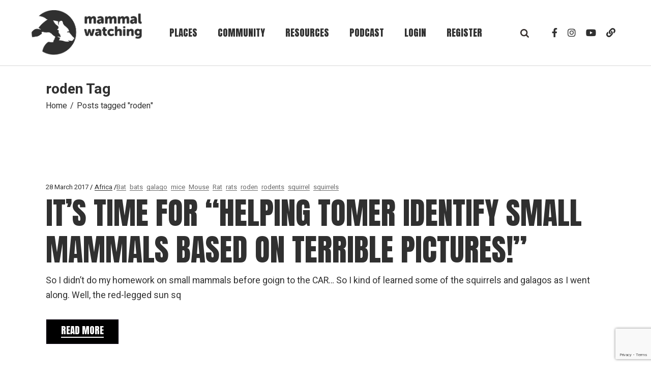

--- FILE ---
content_type: text/html; charset=utf-8
request_url: https://www.google.com/recaptcha/api2/anchor?ar=1&k=6Le1ziMfAAAAALnQjsuoDRFm0IvrztdDdq8EVn_W&co=aHR0cHM6Ly93d3cubWFtbWFsd2F0Y2hpbmcuY29tOjQ0Mw..&hl=en&v=PoyoqOPhxBO7pBk68S4YbpHZ&size=invisible&anchor-ms=20000&execute-ms=30000&cb=dhly2j7i4nb5
body_size: 48835
content:
<!DOCTYPE HTML><html dir="ltr" lang="en"><head><meta http-equiv="Content-Type" content="text/html; charset=UTF-8">
<meta http-equiv="X-UA-Compatible" content="IE=edge">
<title>reCAPTCHA</title>
<style type="text/css">
/* cyrillic-ext */
@font-face {
  font-family: 'Roboto';
  font-style: normal;
  font-weight: 400;
  font-stretch: 100%;
  src: url(//fonts.gstatic.com/s/roboto/v48/KFO7CnqEu92Fr1ME7kSn66aGLdTylUAMa3GUBHMdazTgWw.woff2) format('woff2');
  unicode-range: U+0460-052F, U+1C80-1C8A, U+20B4, U+2DE0-2DFF, U+A640-A69F, U+FE2E-FE2F;
}
/* cyrillic */
@font-face {
  font-family: 'Roboto';
  font-style: normal;
  font-weight: 400;
  font-stretch: 100%;
  src: url(//fonts.gstatic.com/s/roboto/v48/KFO7CnqEu92Fr1ME7kSn66aGLdTylUAMa3iUBHMdazTgWw.woff2) format('woff2');
  unicode-range: U+0301, U+0400-045F, U+0490-0491, U+04B0-04B1, U+2116;
}
/* greek-ext */
@font-face {
  font-family: 'Roboto';
  font-style: normal;
  font-weight: 400;
  font-stretch: 100%;
  src: url(//fonts.gstatic.com/s/roboto/v48/KFO7CnqEu92Fr1ME7kSn66aGLdTylUAMa3CUBHMdazTgWw.woff2) format('woff2');
  unicode-range: U+1F00-1FFF;
}
/* greek */
@font-face {
  font-family: 'Roboto';
  font-style: normal;
  font-weight: 400;
  font-stretch: 100%;
  src: url(//fonts.gstatic.com/s/roboto/v48/KFO7CnqEu92Fr1ME7kSn66aGLdTylUAMa3-UBHMdazTgWw.woff2) format('woff2');
  unicode-range: U+0370-0377, U+037A-037F, U+0384-038A, U+038C, U+038E-03A1, U+03A3-03FF;
}
/* math */
@font-face {
  font-family: 'Roboto';
  font-style: normal;
  font-weight: 400;
  font-stretch: 100%;
  src: url(//fonts.gstatic.com/s/roboto/v48/KFO7CnqEu92Fr1ME7kSn66aGLdTylUAMawCUBHMdazTgWw.woff2) format('woff2');
  unicode-range: U+0302-0303, U+0305, U+0307-0308, U+0310, U+0312, U+0315, U+031A, U+0326-0327, U+032C, U+032F-0330, U+0332-0333, U+0338, U+033A, U+0346, U+034D, U+0391-03A1, U+03A3-03A9, U+03B1-03C9, U+03D1, U+03D5-03D6, U+03F0-03F1, U+03F4-03F5, U+2016-2017, U+2034-2038, U+203C, U+2040, U+2043, U+2047, U+2050, U+2057, U+205F, U+2070-2071, U+2074-208E, U+2090-209C, U+20D0-20DC, U+20E1, U+20E5-20EF, U+2100-2112, U+2114-2115, U+2117-2121, U+2123-214F, U+2190, U+2192, U+2194-21AE, U+21B0-21E5, U+21F1-21F2, U+21F4-2211, U+2213-2214, U+2216-22FF, U+2308-230B, U+2310, U+2319, U+231C-2321, U+2336-237A, U+237C, U+2395, U+239B-23B7, U+23D0, U+23DC-23E1, U+2474-2475, U+25AF, U+25B3, U+25B7, U+25BD, U+25C1, U+25CA, U+25CC, U+25FB, U+266D-266F, U+27C0-27FF, U+2900-2AFF, U+2B0E-2B11, U+2B30-2B4C, U+2BFE, U+3030, U+FF5B, U+FF5D, U+1D400-1D7FF, U+1EE00-1EEFF;
}
/* symbols */
@font-face {
  font-family: 'Roboto';
  font-style: normal;
  font-weight: 400;
  font-stretch: 100%;
  src: url(//fonts.gstatic.com/s/roboto/v48/KFO7CnqEu92Fr1ME7kSn66aGLdTylUAMaxKUBHMdazTgWw.woff2) format('woff2');
  unicode-range: U+0001-000C, U+000E-001F, U+007F-009F, U+20DD-20E0, U+20E2-20E4, U+2150-218F, U+2190, U+2192, U+2194-2199, U+21AF, U+21E6-21F0, U+21F3, U+2218-2219, U+2299, U+22C4-22C6, U+2300-243F, U+2440-244A, U+2460-24FF, U+25A0-27BF, U+2800-28FF, U+2921-2922, U+2981, U+29BF, U+29EB, U+2B00-2BFF, U+4DC0-4DFF, U+FFF9-FFFB, U+10140-1018E, U+10190-1019C, U+101A0, U+101D0-101FD, U+102E0-102FB, U+10E60-10E7E, U+1D2C0-1D2D3, U+1D2E0-1D37F, U+1F000-1F0FF, U+1F100-1F1AD, U+1F1E6-1F1FF, U+1F30D-1F30F, U+1F315, U+1F31C, U+1F31E, U+1F320-1F32C, U+1F336, U+1F378, U+1F37D, U+1F382, U+1F393-1F39F, U+1F3A7-1F3A8, U+1F3AC-1F3AF, U+1F3C2, U+1F3C4-1F3C6, U+1F3CA-1F3CE, U+1F3D4-1F3E0, U+1F3ED, U+1F3F1-1F3F3, U+1F3F5-1F3F7, U+1F408, U+1F415, U+1F41F, U+1F426, U+1F43F, U+1F441-1F442, U+1F444, U+1F446-1F449, U+1F44C-1F44E, U+1F453, U+1F46A, U+1F47D, U+1F4A3, U+1F4B0, U+1F4B3, U+1F4B9, U+1F4BB, U+1F4BF, U+1F4C8-1F4CB, U+1F4D6, U+1F4DA, U+1F4DF, U+1F4E3-1F4E6, U+1F4EA-1F4ED, U+1F4F7, U+1F4F9-1F4FB, U+1F4FD-1F4FE, U+1F503, U+1F507-1F50B, U+1F50D, U+1F512-1F513, U+1F53E-1F54A, U+1F54F-1F5FA, U+1F610, U+1F650-1F67F, U+1F687, U+1F68D, U+1F691, U+1F694, U+1F698, U+1F6AD, U+1F6B2, U+1F6B9-1F6BA, U+1F6BC, U+1F6C6-1F6CF, U+1F6D3-1F6D7, U+1F6E0-1F6EA, U+1F6F0-1F6F3, U+1F6F7-1F6FC, U+1F700-1F7FF, U+1F800-1F80B, U+1F810-1F847, U+1F850-1F859, U+1F860-1F887, U+1F890-1F8AD, U+1F8B0-1F8BB, U+1F8C0-1F8C1, U+1F900-1F90B, U+1F93B, U+1F946, U+1F984, U+1F996, U+1F9E9, U+1FA00-1FA6F, U+1FA70-1FA7C, U+1FA80-1FA89, U+1FA8F-1FAC6, U+1FACE-1FADC, U+1FADF-1FAE9, U+1FAF0-1FAF8, U+1FB00-1FBFF;
}
/* vietnamese */
@font-face {
  font-family: 'Roboto';
  font-style: normal;
  font-weight: 400;
  font-stretch: 100%;
  src: url(//fonts.gstatic.com/s/roboto/v48/KFO7CnqEu92Fr1ME7kSn66aGLdTylUAMa3OUBHMdazTgWw.woff2) format('woff2');
  unicode-range: U+0102-0103, U+0110-0111, U+0128-0129, U+0168-0169, U+01A0-01A1, U+01AF-01B0, U+0300-0301, U+0303-0304, U+0308-0309, U+0323, U+0329, U+1EA0-1EF9, U+20AB;
}
/* latin-ext */
@font-face {
  font-family: 'Roboto';
  font-style: normal;
  font-weight: 400;
  font-stretch: 100%;
  src: url(//fonts.gstatic.com/s/roboto/v48/KFO7CnqEu92Fr1ME7kSn66aGLdTylUAMa3KUBHMdazTgWw.woff2) format('woff2');
  unicode-range: U+0100-02BA, U+02BD-02C5, U+02C7-02CC, U+02CE-02D7, U+02DD-02FF, U+0304, U+0308, U+0329, U+1D00-1DBF, U+1E00-1E9F, U+1EF2-1EFF, U+2020, U+20A0-20AB, U+20AD-20C0, U+2113, U+2C60-2C7F, U+A720-A7FF;
}
/* latin */
@font-face {
  font-family: 'Roboto';
  font-style: normal;
  font-weight: 400;
  font-stretch: 100%;
  src: url(//fonts.gstatic.com/s/roboto/v48/KFO7CnqEu92Fr1ME7kSn66aGLdTylUAMa3yUBHMdazQ.woff2) format('woff2');
  unicode-range: U+0000-00FF, U+0131, U+0152-0153, U+02BB-02BC, U+02C6, U+02DA, U+02DC, U+0304, U+0308, U+0329, U+2000-206F, U+20AC, U+2122, U+2191, U+2193, U+2212, U+2215, U+FEFF, U+FFFD;
}
/* cyrillic-ext */
@font-face {
  font-family: 'Roboto';
  font-style: normal;
  font-weight: 500;
  font-stretch: 100%;
  src: url(//fonts.gstatic.com/s/roboto/v48/KFO7CnqEu92Fr1ME7kSn66aGLdTylUAMa3GUBHMdazTgWw.woff2) format('woff2');
  unicode-range: U+0460-052F, U+1C80-1C8A, U+20B4, U+2DE0-2DFF, U+A640-A69F, U+FE2E-FE2F;
}
/* cyrillic */
@font-face {
  font-family: 'Roboto';
  font-style: normal;
  font-weight: 500;
  font-stretch: 100%;
  src: url(//fonts.gstatic.com/s/roboto/v48/KFO7CnqEu92Fr1ME7kSn66aGLdTylUAMa3iUBHMdazTgWw.woff2) format('woff2');
  unicode-range: U+0301, U+0400-045F, U+0490-0491, U+04B0-04B1, U+2116;
}
/* greek-ext */
@font-face {
  font-family: 'Roboto';
  font-style: normal;
  font-weight: 500;
  font-stretch: 100%;
  src: url(//fonts.gstatic.com/s/roboto/v48/KFO7CnqEu92Fr1ME7kSn66aGLdTylUAMa3CUBHMdazTgWw.woff2) format('woff2');
  unicode-range: U+1F00-1FFF;
}
/* greek */
@font-face {
  font-family: 'Roboto';
  font-style: normal;
  font-weight: 500;
  font-stretch: 100%;
  src: url(//fonts.gstatic.com/s/roboto/v48/KFO7CnqEu92Fr1ME7kSn66aGLdTylUAMa3-UBHMdazTgWw.woff2) format('woff2');
  unicode-range: U+0370-0377, U+037A-037F, U+0384-038A, U+038C, U+038E-03A1, U+03A3-03FF;
}
/* math */
@font-face {
  font-family: 'Roboto';
  font-style: normal;
  font-weight: 500;
  font-stretch: 100%;
  src: url(//fonts.gstatic.com/s/roboto/v48/KFO7CnqEu92Fr1ME7kSn66aGLdTylUAMawCUBHMdazTgWw.woff2) format('woff2');
  unicode-range: U+0302-0303, U+0305, U+0307-0308, U+0310, U+0312, U+0315, U+031A, U+0326-0327, U+032C, U+032F-0330, U+0332-0333, U+0338, U+033A, U+0346, U+034D, U+0391-03A1, U+03A3-03A9, U+03B1-03C9, U+03D1, U+03D5-03D6, U+03F0-03F1, U+03F4-03F5, U+2016-2017, U+2034-2038, U+203C, U+2040, U+2043, U+2047, U+2050, U+2057, U+205F, U+2070-2071, U+2074-208E, U+2090-209C, U+20D0-20DC, U+20E1, U+20E5-20EF, U+2100-2112, U+2114-2115, U+2117-2121, U+2123-214F, U+2190, U+2192, U+2194-21AE, U+21B0-21E5, U+21F1-21F2, U+21F4-2211, U+2213-2214, U+2216-22FF, U+2308-230B, U+2310, U+2319, U+231C-2321, U+2336-237A, U+237C, U+2395, U+239B-23B7, U+23D0, U+23DC-23E1, U+2474-2475, U+25AF, U+25B3, U+25B7, U+25BD, U+25C1, U+25CA, U+25CC, U+25FB, U+266D-266F, U+27C0-27FF, U+2900-2AFF, U+2B0E-2B11, U+2B30-2B4C, U+2BFE, U+3030, U+FF5B, U+FF5D, U+1D400-1D7FF, U+1EE00-1EEFF;
}
/* symbols */
@font-face {
  font-family: 'Roboto';
  font-style: normal;
  font-weight: 500;
  font-stretch: 100%;
  src: url(//fonts.gstatic.com/s/roboto/v48/KFO7CnqEu92Fr1ME7kSn66aGLdTylUAMaxKUBHMdazTgWw.woff2) format('woff2');
  unicode-range: U+0001-000C, U+000E-001F, U+007F-009F, U+20DD-20E0, U+20E2-20E4, U+2150-218F, U+2190, U+2192, U+2194-2199, U+21AF, U+21E6-21F0, U+21F3, U+2218-2219, U+2299, U+22C4-22C6, U+2300-243F, U+2440-244A, U+2460-24FF, U+25A0-27BF, U+2800-28FF, U+2921-2922, U+2981, U+29BF, U+29EB, U+2B00-2BFF, U+4DC0-4DFF, U+FFF9-FFFB, U+10140-1018E, U+10190-1019C, U+101A0, U+101D0-101FD, U+102E0-102FB, U+10E60-10E7E, U+1D2C0-1D2D3, U+1D2E0-1D37F, U+1F000-1F0FF, U+1F100-1F1AD, U+1F1E6-1F1FF, U+1F30D-1F30F, U+1F315, U+1F31C, U+1F31E, U+1F320-1F32C, U+1F336, U+1F378, U+1F37D, U+1F382, U+1F393-1F39F, U+1F3A7-1F3A8, U+1F3AC-1F3AF, U+1F3C2, U+1F3C4-1F3C6, U+1F3CA-1F3CE, U+1F3D4-1F3E0, U+1F3ED, U+1F3F1-1F3F3, U+1F3F5-1F3F7, U+1F408, U+1F415, U+1F41F, U+1F426, U+1F43F, U+1F441-1F442, U+1F444, U+1F446-1F449, U+1F44C-1F44E, U+1F453, U+1F46A, U+1F47D, U+1F4A3, U+1F4B0, U+1F4B3, U+1F4B9, U+1F4BB, U+1F4BF, U+1F4C8-1F4CB, U+1F4D6, U+1F4DA, U+1F4DF, U+1F4E3-1F4E6, U+1F4EA-1F4ED, U+1F4F7, U+1F4F9-1F4FB, U+1F4FD-1F4FE, U+1F503, U+1F507-1F50B, U+1F50D, U+1F512-1F513, U+1F53E-1F54A, U+1F54F-1F5FA, U+1F610, U+1F650-1F67F, U+1F687, U+1F68D, U+1F691, U+1F694, U+1F698, U+1F6AD, U+1F6B2, U+1F6B9-1F6BA, U+1F6BC, U+1F6C6-1F6CF, U+1F6D3-1F6D7, U+1F6E0-1F6EA, U+1F6F0-1F6F3, U+1F6F7-1F6FC, U+1F700-1F7FF, U+1F800-1F80B, U+1F810-1F847, U+1F850-1F859, U+1F860-1F887, U+1F890-1F8AD, U+1F8B0-1F8BB, U+1F8C0-1F8C1, U+1F900-1F90B, U+1F93B, U+1F946, U+1F984, U+1F996, U+1F9E9, U+1FA00-1FA6F, U+1FA70-1FA7C, U+1FA80-1FA89, U+1FA8F-1FAC6, U+1FACE-1FADC, U+1FADF-1FAE9, U+1FAF0-1FAF8, U+1FB00-1FBFF;
}
/* vietnamese */
@font-face {
  font-family: 'Roboto';
  font-style: normal;
  font-weight: 500;
  font-stretch: 100%;
  src: url(//fonts.gstatic.com/s/roboto/v48/KFO7CnqEu92Fr1ME7kSn66aGLdTylUAMa3OUBHMdazTgWw.woff2) format('woff2');
  unicode-range: U+0102-0103, U+0110-0111, U+0128-0129, U+0168-0169, U+01A0-01A1, U+01AF-01B0, U+0300-0301, U+0303-0304, U+0308-0309, U+0323, U+0329, U+1EA0-1EF9, U+20AB;
}
/* latin-ext */
@font-face {
  font-family: 'Roboto';
  font-style: normal;
  font-weight: 500;
  font-stretch: 100%;
  src: url(//fonts.gstatic.com/s/roboto/v48/KFO7CnqEu92Fr1ME7kSn66aGLdTylUAMa3KUBHMdazTgWw.woff2) format('woff2');
  unicode-range: U+0100-02BA, U+02BD-02C5, U+02C7-02CC, U+02CE-02D7, U+02DD-02FF, U+0304, U+0308, U+0329, U+1D00-1DBF, U+1E00-1E9F, U+1EF2-1EFF, U+2020, U+20A0-20AB, U+20AD-20C0, U+2113, U+2C60-2C7F, U+A720-A7FF;
}
/* latin */
@font-face {
  font-family: 'Roboto';
  font-style: normal;
  font-weight: 500;
  font-stretch: 100%;
  src: url(//fonts.gstatic.com/s/roboto/v48/KFO7CnqEu92Fr1ME7kSn66aGLdTylUAMa3yUBHMdazQ.woff2) format('woff2');
  unicode-range: U+0000-00FF, U+0131, U+0152-0153, U+02BB-02BC, U+02C6, U+02DA, U+02DC, U+0304, U+0308, U+0329, U+2000-206F, U+20AC, U+2122, U+2191, U+2193, U+2212, U+2215, U+FEFF, U+FFFD;
}
/* cyrillic-ext */
@font-face {
  font-family: 'Roboto';
  font-style: normal;
  font-weight: 900;
  font-stretch: 100%;
  src: url(//fonts.gstatic.com/s/roboto/v48/KFO7CnqEu92Fr1ME7kSn66aGLdTylUAMa3GUBHMdazTgWw.woff2) format('woff2');
  unicode-range: U+0460-052F, U+1C80-1C8A, U+20B4, U+2DE0-2DFF, U+A640-A69F, U+FE2E-FE2F;
}
/* cyrillic */
@font-face {
  font-family: 'Roboto';
  font-style: normal;
  font-weight: 900;
  font-stretch: 100%;
  src: url(//fonts.gstatic.com/s/roboto/v48/KFO7CnqEu92Fr1ME7kSn66aGLdTylUAMa3iUBHMdazTgWw.woff2) format('woff2');
  unicode-range: U+0301, U+0400-045F, U+0490-0491, U+04B0-04B1, U+2116;
}
/* greek-ext */
@font-face {
  font-family: 'Roboto';
  font-style: normal;
  font-weight: 900;
  font-stretch: 100%;
  src: url(//fonts.gstatic.com/s/roboto/v48/KFO7CnqEu92Fr1ME7kSn66aGLdTylUAMa3CUBHMdazTgWw.woff2) format('woff2');
  unicode-range: U+1F00-1FFF;
}
/* greek */
@font-face {
  font-family: 'Roboto';
  font-style: normal;
  font-weight: 900;
  font-stretch: 100%;
  src: url(//fonts.gstatic.com/s/roboto/v48/KFO7CnqEu92Fr1ME7kSn66aGLdTylUAMa3-UBHMdazTgWw.woff2) format('woff2');
  unicode-range: U+0370-0377, U+037A-037F, U+0384-038A, U+038C, U+038E-03A1, U+03A3-03FF;
}
/* math */
@font-face {
  font-family: 'Roboto';
  font-style: normal;
  font-weight: 900;
  font-stretch: 100%;
  src: url(//fonts.gstatic.com/s/roboto/v48/KFO7CnqEu92Fr1ME7kSn66aGLdTylUAMawCUBHMdazTgWw.woff2) format('woff2');
  unicode-range: U+0302-0303, U+0305, U+0307-0308, U+0310, U+0312, U+0315, U+031A, U+0326-0327, U+032C, U+032F-0330, U+0332-0333, U+0338, U+033A, U+0346, U+034D, U+0391-03A1, U+03A3-03A9, U+03B1-03C9, U+03D1, U+03D5-03D6, U+03F0-03F1, U+03F4-03F5, U+2016-2017, U+2034-2038, U+203C, U+2040, U+2043, U+2047, U+2050, U+2057, U+205F, U+2070-2071, U+2074-208E, U+2090-209C, U+20D0-20DC, U+20E1, U+20E5-20EF, U+2100-2112, U+2114-2115, U+2117-2121, U+2123-214F, U+2190, U+2192, U+2194-21AE, U+21B0-21E5, U+21F1-21F2, U+21F4-2211, U+2213-2214, U+2216-22FF, U+2308-230B, U+2310, U+2319, U+231C-2321, U+2336-237A, U+237C, U+2395, U+239B-23B7, U+23D0, U+23DC-23E1, U+2474-2475, U+25AF, U+25B3, U+25B7, U+25BD, U+25C1, U+25CA, U+25CC, U+25FB, U+266D-266F, U+27C0-27FF, U+2900-2AFF, U+2B0E-2B11, U+2B30-2B4C, U+2BFE, U+3030, U+FF5B, U+FF5D, U+1D400-1D7FF, U+1EE00-1EEFF;
}
/* symbols */
@font-face {
  font-family: 'Roboto';
  font-style: normal;
  font-weight: 900;
  font-stretch: 100%;
  src: url(//fonts.gstatic.com/s/roboto/v48/KFO7CnqEu92Fr1ME7kSn66aGLdTylUAMaxKUBHMdazTgWw.woff2) format('woff2');
  unicode-range: U+0001-000C, U+000E-001F, U+007F-009F, U+20DD-20E0, U+20E2-20E4, U+2150-218F, U+2190, U+2192, U+2194-2199, U+21AF, U+21E6-21F0, U+21F3, U+2218-2219, U+2299, U+22C4-22C6, U+2300-243F, U+2440-244A, U+2460-24FF, U+25A0-27BF, U+2800-28FF, U+2921-2922, U+2981, U+29BF, U+29EB, U+2B00-2BFF, U+4DC0-4DFF, U+FFF9-FFFB, U+10140-1018E, U+10190-1019C, U+101A0, U+101D0-101FD, U+102E0-102FB, U+10E60-10E7E, U+1D2C0-1D2D3, U+1D2E0-1D37F, U+1F000-1F0FF, U+1F100-1F1AD, U+1F1E6-1F1FF, U+1F30D-1F30F, U+1F315, U+1F31C, U+1F31E, U+1F320-1F32C, U+1F336, U+1F378, U+1F37D, U+1F382, U+1F393-1F39F, U+1F3A7-1F3A8, U+1F3AC-1F3AF, U+1F3C2, U+1F3C4-1F3C6, U+1F3CA-1F3CE, U+1F3D4-1F3E0, U+1F3ED, U+1F3F1-1F3F3, U+1F3F5-1F3F7, U+1F408, U+1F415, U+1F41F, U+1F426, U+1F43F, U+1F441-1F442, U+1F444, U+1F446-1F449, U+1F44C-1F44E, U+1F453, U+1F46A, U+1F47D, U+1F4A3, U+1F4B0, U+1F4B3, U+1F4B9, U+1F4BB, U+1F4BF, U+1F4C8-1F4CB, U+1F4D6, U+1F4DA, U+1F4DF, U+1F4E3-1F4E6, U+1F4EA-1F4ED, U+1F4F7, U+1F4F9-1F4FB, U+1F4FD-1F4FE, U+1F503, U+1F507-1F50B, U+1F50D, U+1F512-1F513, U+1F53E-1F54A, U+1F54F-1F5FA, U+1F610, U+1F650-1F67F, U+1F687, U+1F68D, U+1F691, U+1F694, U+1F698, U+1F6AD, U+1F6B2, U+1F6B9-1F6BA, U+1F6BC, U+1F6C6-1F6CF, U+1F6D3-1F6D7, U+1F6E0-1F6EA, U+1F6F0-1F6F3, U+1F6F7-1F6FC, U+1F700-1F7FF, U+1F800-1F80B, U+1F810-1F847, U+1F850-1F859, U+1F860-1F887, U+1F890-1F8AD, U+1F8B0-1F8BB, U+1F8C0-1F8C1, U+1F900-1F90B, U+1F93B, U+1F946, U+1F984, U+1F996, U+1F9E9, U+1FA00-1FA6F, U+1FA70-1FA7C, U+1FA80-1FA89, U+1FA8F-1FAC6, U+1FACE-1FADC, U+1FADF-1FAE9, U+1FAF0-1FAF8, U+1FB00-1FBFF;
}
/* vietnamese */
@font-face {
  font-family: 'Roboto';
  font-style: normal;
  font-weight: 900;
  font-stretch: 100%;
  src: url(//fonts.gstatic.com/s/roboto/v48/KFO7CnqEu92Fr1ME7kSn66aGLdTylUAMa3OUBHMdazTgWw.woff2) format('woff2');
  unicode-range: U+0102-0103, U+0110-0111, U+0128-0129, U+0168-0169, U+01A0-01A1, U+01AF-01B0, U+0300-0301, U+0303-0304, U+0308-0309, U+0323, U+0329, U+1EA0-1EF9, U+20AB;
}
/* latin-ext */
@font-face {
  font-family: 'Roboto';
  font-style: normal;
  font-weight: 900;
  font-stretch: 100%;
  src: url(//fonts.gstatic.com/s/roboto/v48/KFO7CnqEu92Fr1ME7kSn66aGLdTylUAMa3KUBHMdazTgWw.woff2) format('woff2');
  unicode-range: U+0100-02BA, U+02BD-02C5, U+02C7-02CC, U+02CE-02D7, U+02DD-02FF, U+0304, U+0308, U+0329, U+1D00-1DBF, U+1E00-1E9F, U+1EF2-1EFF, U+2020, U+20A0-20AB, U+20AD-20C0, U+2113, U+2C60-2C7F, U+A720-A7FF;
}
/* latin */
@font-face {
  font-family: 'Roboto';
  font-style: normal;
  font-weight: 900;
  font-stretch: 100%;
  src: url(//fonts.gstatic.com/s/roboto/v48/KFO7CnqEu92Fr1ME7kSn66aGLdTylUAMa3yUBHMdazQ.woff2) format('woff2');
  unicode-range: U+0000-00FF, U+0131, U+0152-0153, U+02BB-02BC, U+02C6, U+02DA, U+02DC, U+0304, U+0308, U+0329, U+2000-206F, U+20AC, U+2122, U+2191, U+2193, U+2212, U+2215, U+FEFF, U+FFFD;
}

</style>
<link rel="stylesheet" type="text/css" href="https://www.gstatic.com/recaptcha/releases/PoyoqOPhxBO7pBk68S4YbpHZ/styles__ltr.css">
<script nonce="vGADdMbzFwJRR-IV0rfzCA" type="text/javascript">window['__recaptcha_api'] = 'https://www.google.com/recaptcha/api2/';</script>
<script type="text/javascript" src="https://www.gstatic.com/recaptcha/releases/PoyoqOPhxBO7pBk68S4YbpHZ/recaptcha__en.js" nonce="vGADdMbzFwJRR-IV0rfzCA">
      
    </script></head>
<body><div id="rc-anchor-alert" class="rc-anchor-alert"></div>
<input type="hidden" id="recaptcha-token" value="[base64]">
<script type="text/javascript" nonce="vGADdMbzFwJRR-IV0rfzCA">
      recaptcha.anchor.Main.init("[\x22ainput\x22,[\x22bgdata\x22,\x22\x22,\[base64]/[base64]/UltIKytdPWE6KGE8MjA0OD9SW0grK109YT4+NnwxOTI6KChhJjY0NTEyKT09NTUyOTYmJnErMTxoLmxlbmd0aCYmKGguY2hhckNvZGVBdChxKzEpJjY0NTEyKT09NTYzMjA/[base64]/MjU1OlI/[base64]/[base64]/[base64]/[base64]/[base64]/[base64]/[base64]/[base64]/[base64]/[base64]\x22,\[base64]\\u003d\\u003d\x22,\[base64]/CuMObw4ZvUAtLwqrDu8KFOsOBN8KJwoPCpsKbVFtwKDLCsUfCiMKhTsO/[base64]/[base64]/[base64]/[base64]/CuRzDocK3w5ptw4TClxHCh2HCtMONQcOtw5FpdMOpw6jDoMO8w6B6wpjDgUbCujxfSGwRS1ITT8OgWljDlAPDhsOAwoLDscKzw5sRw4XCmDdAwpxxwoPDhMKwRDUTRcKtYsKDacO7wofDu8O4w7/Cv3fDgCZAGcOJVsK1CMK9O8OJw63Doy4MwqjChUtmwo8YwrIPwoDDt8KUwobDrXrCgHDDvMOkGT/DthHChMOqaS9zw5VIw7TDkcO2w4J+MjfCs8O2HW8nNncEMMOHwoNgwpJUBgh2w4Jwwq/Dt8ODw7HDmcOcw6lkdMKjw64bw5bDkMOow5ZNFsOebhTDusOwwpdZKMKXw4HChcOaaMKaw7pxw5B7w6hDwrHDrcKjw6IPw6TChGXDoEUtw5PDj1/CjhVXYF7CjknDo8Osw7rCnFnCpcKvw6/[base64]/DsVR+wp41KCoZIMOpS3LCjAwQFMKccsK7w6PDgTrDgWLDu11Dw67CmkAjwoLChiFyZyjDicORw6sOw5VqJRvCknYDwrfDrGB7NGXDnsOLw5LDqGxEWcKVwoZFw73CqsOGwr/CvsOdYsKKwrAQecORCMKMM8OaG151wp/CvcK9bcKmU0EcF8KrS2rClcODw7d6BirDjFXDjmzCu8Ojw5HDpAnCoXPCtsOLwqY4w7h7w6YkwpDCucO+wrLCqx8Gw7ZnWS7CmsKrwq82QH46J317ETzDisKOCgYmKTwTSsO/OMO6HcKVXDXClMOPHiLDqsKjCMKzw47DnhhfMhE3wo4cbcO4wpnCozVJLMKqWj/DqsOywo9jw7UDLMORJwLDmTPCrBgAw4gJw7DDncKyw6XClVgfCGdcdcOkIcOLIMOAw4/DnQpuwq/CqsOgXw0RQ8KiTsO+wpDDl8OoEjLDj8Kgw7YVw7IERy7DgsKeQyrChFRiw6vCqMKKdcKewr7Ck2Uew7TDssK0L8OvF8OswrsCK2HCsDM7RVduwqbCnxI/McKYw6HCpDbDosOIwoQMPTvCtW/Cn8OxwrpgLHFSwrESZEjCnz3CicONXQEewqLDnToIR2QsSmkHQz/DizFPw44Zw4xvF8OAw4hKesOtTMKDwqFBw6gFVidfw7jDkWhuw693K8O+w7cXwq/DpnrCsRkFf8Odw7xCwpBedsKBwo3DrTfDkwDDhcKgw7HDk1NrexppwoXDkEgbw5vCkTPChH3CqWEIwo5lUcKnw7UKwptQw5w7B8Kmw4vDh8K1w4dCUF/DksOqAxwOBMKjdcO9Kg3DgsKhMsKRKn90Y8KyT2DCksO6w6DDncO2AAPDuMOVw7DDssKaIy07wo3DoWXCkXM9w6MNBcOtw5cuwqAUfsODwpTClCrCsgRnwqnDscKKEArDqcOsw4cIA8KuPmbClxHDsMKhw77ChS/[base64]/CusOpaMODwpIDwpTCjMKUw6fColHDi3DCoMOxw4TChlnDplbCg8KCw7kWw6xJwqxgVT5tw43CgMKsw4wawoHDisKQcsONwpJqIsO2w7lNHU7Co3NQw5xow7J6w7gWwpbCqsO3B1/ChVfDoELDtDXCmMKDwoTCisKPdMOwJsKdRFhMwpsxw7rCsj7CgcOfUcKnw7x+w7LDliFZNiDCli7CsydfwpfDgS8yLDfDucKucRNWw5pub8KbPFvDtCZ4B8OBw5Z3w6LDpsKbLD/DlcK3wpxbJ8OveQnDtzw2wr5XwodEVHJbw6nCgcOywo8nRl1wICzChcK4N8KbecOlw6VvZXoYwqoiwqvCm0VowrfCsMKkGsKLCcK2YMKvenLCo21iU3rDmcKAwpBAQcOpw4TDmcKuMGzClzvCl8OfDsK+wpUQwpHCtsO/wqTDkMKIW8Opw4PCsUk3T8OXw5DCp8Ozb0rDmkZ6G8OUfX00w5HDt8OIQXLDv3Q7c8OkwqdVTHBoPiDDvsK4wr8EQMK+cibDqn3DoMOMw7wewr8uw4HCvGfDs39qwpzDq8Ouw7lSBMKje8OTMxDCr8KFBlwuwoNofA0daU/ChMKYwrgna0l/EMKrw7TCjV3DjsKiw4Z+w5UZwpfDi8KXC0g1QsO1AxXCuzfDm8OQw7BTD37Dr8KVDU7DtsKKw68Sw6t7w5tbB1DCrsODKcOOaMKyZlNkwrXDr05AIQrCulVhJsKTAhVowpbCqsKaN1LDp8KeEsKuw4HCvcOmNsO6wqo7wq7DiMK8LcOsw4/[base64]/w4lZY8OYwo0sw6Asw7bDh8KZcygEwoXCpGlNdcKAAsO/NsOJwoXCoXImZMK8wqzCkMKqB1I4w7/CqsOYw4BgMMO7w5/[base64]/Dj1NPbMOkworDjTXCssOnwrwtYiPCuXFcHVPCkVItw47Cg1pnw5XCisKbTGjCmMOlw6DDtjEkIUgRw7x/JkvCn1Y0wqrDi8KTwq/Dl1DCiMO2akjCv0/CmBNDORoYw5AZXMO5IMOCwpTDviXCgzDDoHlxKSUUwrp9CMO3w7s0w5I7RApgN8O7U2PClcKVc1wYwovDsHnCkAnDgi7Co0dhSkwkw6IOw4XDoX3CqF/DiMOrw7kywq7CjloMJVNQwpHCgiARDCBCJhXCqsOaw40pwroUw5cwDcOUAMK7w7hewq9obCLDhsKtw6kYw7bCijFuwoQjfsOrw5vChsK2OsOmFGDDicKxw7zDiQJaVVYTwpEeFMKTQsKdWgfDjMOCw6fDjsOfAcO5NwF4FVQYwpDCtT8Fwp/DjFvCgn8cwq3CvMKZw7nDtx/Dr8KfWRIiMcO2w67DpFMOwoPDusOnwp7DqcKlFCvDkzxFLxV0dwzCnHfClGrCi185wq0aw6XDksOnAmUJw5LCgcO7wr0kZ3vDqMKVdMOMZ8OdEcOkwpFWLm0Fw4pWw4/Dt0bCuMKtZ8KQw7rDnsKNw4zDqyJWRmB7w6V2LcKVw6UFAAXCvxvCicOJw5/DpsKdw53Cs8KRD1fDl8KGwobClFnCn8OCP3fCoMOtwrDDgEnCjgMOwo8Ew6XDrsOIHmFALlnCl8OjwrrCv8KcCcO7S8OXLsKyXcKnLsOGWyDClQscEcKmwoPDjsKowo/Cg2wzGMK/wrbDl8Oza1EEwrTCnsKMekDCris6US7DnxInasOfbgjDqxACSmbCjcK3cR/Ckhw3wp97AMOjV8KTw7nCoMOOwo1XwoXCiiLClcK7wpfCn1QAw57CksObwp83wppbO8KNw5FFIMKEUE8fw5DCn8OEw6IUw5NRw4bCgcKwT8OKPMOTN8KBK8K2w4I0HDTDrmnDh8Ouwp4tdsO4XcKMJjLDgcKSwpA+wrPChAPDm1/CncKVw55xw4ANZMK4w4vDicKdK8Ojb8OrwoLDnmoMw6BXUgNswpYowowswr00VAInwqrDmgRCYcKswqVDw6HDtyvCohJlV1/Dh1nCtsKIwrxtwqHCjhbDu8OxwqbDl8OwXSVHw7DCtsOxS8Kaw6LDmQ7DmFLCmsKJw6XDscKTMTnDrWHCgXPDtcKiGMOXUURfSHYXwojCkAJAw7rDgcORbcO3w4/Dg0l7w71McsK4wrA9Ny0KJw/[base64]/Dk8KiYizCvsKEwo1iw4lPw7HDgsKDVWZ3LcK7d1/CuDVOAsKCTjXCrsKKw7xfZS/[base64]/JzNIw4pebWIWMcOVw4rCiMOucsOLwq7DrBDDlRPCvSDCjjhOWMKhwoU6woVPwqAKwqhzwp7CvT3Dr3lyPQUVTzTDgsOSQcOOf1LCpsKpwql3LR0gF8OzwpMEIno0w6BwOsK0wrMGBRTDp1/Cs8Kdw49DZ8KDY8OTwpvDt8KywqczSsKYCsOMPMKAw4c9AcONNQ99HcKmMU/DksOEw6gACsOteHvDlcKTwqLCsMKvwp0iIRJGLksBwrvDpSA/wrAMOU/CuCrCmcKDKsOQwonDvzpHP1/CkHPCl17Dt8OiS8KCwqHDg2PCkjPCosKKdHgyN8OQJsKXNyYXNUNiworCvDR9wovCh8KDwoMrw7nCpMK7w5EZDF4HKMOJw6rDghN/K8OsSy8AfAgDw4g1IsKSwpzDqx9HGkZtDsOrwrwPwoJAwqzCn8OSwqE9ZcOCScOcOXLDncKOw5MlRMKeKQBsQcOTNB/[base64]/DmsKbCW8QDMKAME9Iwo7CgHsVZH1TUhZtRkgwV8KkesKQwpwbMsONUsOOGsKsC8OnEMOfMsKyNcOCwrJbwrAxc8OZw4ZpYAsSOl1pM8KBUzZICGZywozDj8ORw5xmw49Hw6MwwohgJQhmelzDosOEw50cGTnDsMO9ZsO9w6vCmcO5aMKGbiPCjm/[base64]/wpIsw5o1FMOKFyTClcOkIcKJIBdewpPCicOZK8K6w68vwrIpdBRDwrXDrXZYccK3DsKPKV8cw4hOw6/DjMOOf8OHw79oYMOzDsKaHiF9wqHDmcKVAsKoS8K6fsOxEsO3RsKpR04vEcKpwp8vw4/DnMKGw65BDR3CiMOwwpjCjz0JSzYUwpTDgH8Tw53CqHXCtMKwwo8nVD3CscKTIQrDhsOYRELCjRXCuVp0VcKJw7bDvMOvwql7M8KCfcKUwoh/[base64]/w6VcCB0SwoXCgMOzUA/CpSoZEsORFMO2PMKEw6gWWkPDp8KSw6DCgcKgw6HCvT/CvDPDolvDum3Cgy7ChsOTwpDDimrChGdiasKUwrDCvBbCq0zDjUgnwrMSwrzDpsOIw6/DphAUe8OUwrTDp8KfccOzwofDgMOXwpTCgCYCwpN4w7VKwqR5wrHCq25mw7hmWAPDnsKbSjvDpU7CoMOdOsKdwpYAwo8cZMOiwr/DvsKWLFjCrGJqDSTDiyhTwr86wp/Dm2Y4GG3CglobPcKiUmROw5pQCx1wwr3Dh8KjB0hRwo9/wq93w493F8OoT8OZw7TCj8K5wqXDssOkw5FGw5zChVxEwrfDqzDCusKMLjTCi23DgcOQIsO0BygYw4pWw7NSJ13CrS9Owr0/w5FcL2w7UMOmDMOISMK+NMOZw7pNw7jCmMOgEVLDkD5OwqY0C8Olw6DDokMhez/DpkjDhhwzw5bCsSpxd8OfP2XCp3fCr2dcXxPCusOQw6ZGLMKsHcKBw5Fxwq8Yw5YlFHUpwrzDscK/wqzDil5EwpjCqnICKhUmJMONw5bCu2XCqRYDwrPDqEQaRl8XDMOnFULCuMKfwpvDhsKoaELDmQQ+S8OKwqcaAynCjMKtwoN3HmQYWcOfw63DthPDrcOSwpkEaBrCm1xvw65VwqJTBMO1GR7DtV/DhcOLwpURw7t9MzrDjMKoYE7Dv8OXw5DCl8K8RTBlK8KgwrbDiUYgaE57wqUNAinDpC7Cgzt/CMO5w5slw5TCoFTCtGDDpAjDj03DjxnDk8K3CsKUPgVDw4heIR5fw6ATw6EBI8KHER8OYAAIHzQIwpPCgGrDllvDgcOcw7EBwogmw6nCmsOdw4ZyUsOVwoHDocOoGyXCnUvDusK0wqMCwq0Ow4IROE/Cg1V/w4A4Sh/CsMOXHMORYX7CuWQdZMO2w4c6dHoFE8OHw4PCvAQwwoTDu8KYw43DpMOvAh9EScKTwqDCmsO5cDvCqcOow67Dhy/[base64]/CgsKDJABYw6DCoxXDjWwYwpnDs8Kyw60uwq/ClMOrE8KMPMOCKMOWwqQGOyLChExHelzCuMOYKQZcL8OEwrYbwq1mVMO8w70Uw6t4wp8QQMOwBMO/[base64]/Dvj5cwq7DvxnCvV4wR1/Dq8KvFMO6cBnDmU1/GsKgwpdTDAbCiixUw7Fhw6PCg8KowpxYX0TCtR3CowEvw5fCkREcwobCmGFMwp/Cu39Lw7DCmg1cwqQZw6EkwqcEw51Sw60gDcKlwrLDoFDCmsOJIsKGRcK0wqTDnyl3R3IqWMKaw5PCscOXAsKRwqJIwpA5AVxdw5XDmVJDw6HDlwkfw5fCtWMIw5kwwqjClTgFwpVaw7HDucODLWnCkgsMfMKiYcOIw5/[base64]/CcKmw4vDuMK6XcK/w6PCksOfGFPDj8OCw5VnAFvCvSnDhyQCEsKiQ1UnwoTCgWLCn8OYT2vClAZYw49PwovCmcKDwoXDusKXWz/CsH/CocKNwrDCssOAfMKZw4gMwqzCrsKPM0xhYzQJL8KnwqDCg3fDokTCqH8cwoUnwqTCqsOBCcKzJDTDrxE/McO7w47CgV11AFEfwpbDkTh0w4JSbXjDuDrCoXEALsOfw4DDpcOzw45nGQvDvsKVwpDCsMOqLsOVYMODWcKsw5TDlVvDox/[base64]/CrB9qCjDDpMO/IMOiw6jDl8O+w5Zbw4rCo8KSwovCgsKWM2PCgCx5w6jCp2XCpGbDmcOxwqAiSsKIXMK5AX7CoSMAw6TCrsOkwrFdw6TCicK+wp3CtGFUM8KfwqTDhMOrw4h5dcK7bSzCssOwNHzDlcKTasKBWUEjWXxEwo5kWWcFccOPfcK/w5TChcKnw70rYMK7TsKWExFNBMKyw5TDu3nDjkXCrFXCsHMqNsKwZcOKwoEAw7sfwp9TIx/CtcKoWgnDo8KOKcK7wocLwrtrOcKqwoLCg8O+wr/CiRfDh8K/w6TCh8KaSnzCqC8/[base64]/w6nDkUZRXk4BfcOAw6phQig1IcK5YW3DhsK3LX7CrcKPDMO4e1XDq8KXwqZaG8Kkwrdxw4DDsi86w6TCpSXDkG/[base64]/CvsKDeMKBw4YPZmkTw5cUwr5LC1VMQcOcw4RHwqrDqwkkwrjCh1DCgU7CjHxhwpfChsKLw7bCpCc9wohKw55EOMOnw77CpsOywpvCtcKiXU8owrbCssKQUSnDi8Klw6ESw7vDusK4w5BPNG/DrsKPGyHCmcKVwpZULwlPw5FjEsOdwo/CtMO8AVQywrcTVsOywrNVIR9Aw55BSE3DoMKNOhfDlEsNasOJwpLChsO4w6XDjMO9w6Q2w7nDtMK0w5Zqw7vDvcOhwq7CtsO0RRoAwpvCq8OZwpDCmn8VOS9Ww73Du8KMFF3DolPDrsOWcGjChsOWYsKFwpbDosORw5nCvMKcwo1lw64awqhDw7LDp13CkXbDhF/Dm8Ksw7DDuAZAwq5DScK9CcKcA8OXwrDCmMKgccOkwpF3cVJlO8O5H8Opw7RBwp5ieMK3wpA0aCdywolyHMKIwrgpw5fDiXF7fj/[base64]/[base64]/CjwLDjcKnKGQSw4FZfcKxw5QqwopdwoXDmkHDomdww71swpI9w4rDqcOIwoLDlcKiw487EMKIw4HDhibCm8OwCkbCu2vDqMO7PQvCu8KfSEHDk8Obwr8/JCQ4wp/CtXYPScKwZMOiwo/Dog7CucKFBMO1w47Cg1RyAw3DhDXDosK+w6pFwoDCq8K3wpnCqhXDsMK6w7bCj0Qnwo/[base64]/Dr8KCwrAaI8O8IisawocmwqIuPD3DpzVHw5Bkw5JJwpPCiUvCiklww7/[base64]/CqsOHa8KPKGwTwqpAesK+d8K9w6JawqPCoMO6A3YtwrYhw7rDviTDgsOSTsOLIw/Ds8OHwoxow488wqvCi0bDhEcpw7o7CD7DlxQOBsOAwo3Dvk1Awq3CkcOTYE0tw6/CqMOTw4TDocOmXR9TwpkkwofCqydlQA/CgkPCusONwovCjzlTL8KtWMOLw4LDo0XCqUDCicK1JnE7w6I/Jn3DlcKSTcOJw7zDvBLCp8Knw7Z+Wl98wp/DmsOTwp8Gw7HDk0/Dhy/Dv2M5w7vDr8Kdw7HDkcKfw67DuSkNw7cSfcKZKUnCmxPDjHEvwq4BJ30iKsKzwqpJAwo7Yn/DsSLCgsKlP8KDbX/CqjUzw59nw4vCoU1Bw7ZUZiHCqcKzwoFWw4vCg8OKY3IdwqnDsMKmw5ReJMOSw7VQw4LDgMO1wq86w7xrw5rDgMOzTAXDqjzCusOibWl4wodFBnbDvMKSA8Ksw5U/[base64]/dQfDhQNuwpQ2w4DDlcO+YMOgw7LCu8Kkwr/[base64]/[base64]/DgcOec3bCjDTCt8KvHgHCtcKPw6jCp8KWBUd3OXNxI8Kew7EPBD/CsH1XwpXDjUlNw5ESwrnDrcO2A8Ozw4HDqcKJA2/CosONWcKTwp1Owq7Dg8KGNzfDhGk+w6DClkJHbsO6bm1JwpXCk8Oyw5DCj8KYHnjDvBgTK8OhLMKFacOYwpNhBT3Dm8Odw7vDoMODwpjClcKVw7M4E8K/wq/[base64]/PgwLwo5OTT/CrcOEw6rDs8KYw5bDsifDjBx1w5fDucKNHsOQflPDj3LDjRLClsKfbl0UVnvDmmvDpcKqwoZwEQ1ew4PDqTAwb1/CiV/DlR0JTAvCi8KkTcK3RxBKwo50F8Kyw4g6e1QLbcOjw7zCpMKVNCpRw5nDnsKsGXoQVcOpKsObdwPCs3YzwpPDucK8wpJDA1HDlMOpDMOWBkLCvQrDsMKXPzpOGx7CvMKlw7IAwp8JNcKvcsOKwqrCvsOAZllvwphsVMOuK8Kww5XCgExAFsKNwrU2EVwPEcOpw5/Cg2vCk8O1w6PDt8KDw4jCo8KkD8KiRjMHfkvDvsKAw7wFLMOaw6nCgXzDncOmw43CgMKQw4LDu8Kmw7XChcK6wolSw7x2wqnCnsKvZWDDrMK6ICpew71XHDQ9w4TDh1/CnFvDocOEw6ULQkDDrCRCw4fCkn/Cp8KfLcOdIcKyeS7DmsKde3PDr2gZccK1TcOLw7UVw5VhE3J/wpU5wqw4Y8OoTMKhwrcoPMOLw6nCnsK6Cw9Ww4BBw43DonBJw4zDksO3Ng/DrsOFw4sQBMKuFMOmwqjClsKMIsKUFiRLw41rKMKJX8OvwonDhCBgw4JHAzsWw6HDtMKxFMOVwqQfw6LDicO7wqTCrwdEasKdWcO+O0DDmVvCvsOuwqfDjcKiw7TDuMOGBmxgw69+Dgh2R8O7WADCm8K/d8K3UcKiw7LCrDHCmiw1w4VywoBnw7/DkjgfTcOWwoTDhwhdw4BRNsKMwprCnMOmw4B3GMKZOiBkw7jCusK3QsO8QcOAB8OxwrMfw4HCiGMcw4UrBl4VwpTCqMOdwqLDhW5/IsKHwrHDs8KbPcO/J8KXYRIVw5Vnw7rCiMKSw6bCn8OSLcOawpFvwqAXWcOVwr/CiQYFfsKDB8Okwrw9ACnDqw7DlHXDtWbDlsKXw4xlw4HDq8O0w5BvMjTDvCLDkRcwwog9bjjCoE7DrcOmw756PQUKw6fCl8O0w4/CvsKrTXpdw4BWw5xDXS8JasKHUAPDlsOqw7PCoMKvwp3DicOQwpTCkB3Cq8OGCgbCoiQvOEcZwqDDk8ODfMKGAcKNEm/DtMKXw6wORsKAP0htb8KaZMKVayDCrUDDjsKawovDqcK3ccODwo7Co8K8w7DChBErw7pew74+DlgOUDxdwqXDq3bCsnzCpDTDgBfDgU3DsQ3DkcO/[base64]/w4pZwpLCj8Ojw47DiiTCqsKhw6lSecKsYcKvOsKjCUHDs8OiYjNSSikPw6NnwpfDo8KhwoI2w6PCgAAlw7rCosKDwrnDh8OGwrjCoMKuJ8KiH8KKR38SecOzEMKYIMKMw7oHwq5QUAcRccKGw7QjdcKsw47DlMOWw50tMTXDqcOtHsOFwprDnF/DhQwowpkYwrpOwrIhd8OPcsKlwq0DQ2HDmVLCpHPCq8K+VDxDERxGwqjCtUJ/cMK6wp5fw6UowpDDnh3DtsOzKsKMQMK0JcKawqkHwoYLVloWPmZcwoQYw5I0w5EdQjHDocKpVcOnw7pQwqXCqsKgw6DCnloXwrnCpcOle8KZw5TCusOsAHXClQPDhsKaw6HDmMKsT8OtASjClcKrwqrDjCLCuMKsO0vCocOIaksBwrIpw7nDlkbDj0TDqMKsw4ouD3/DsnHDscKwQsKEVcO0asKHYzLDgVFtwphvV8OBGS9ochFcwpHCnMKAT0bDpsO8wqHDvMOARFURACzDhMOCHcOERjEVWVhuwpbCriJYw5LDtcOyNQAXw6TClcKlw792w5kIwpTCo0g3wrEwNBMRw4/DvMKJwo3DsVzDlQhiTcK7PMO5wrfDqMOpw7ccHHUheio7cMOuZsKhMMOUN3rCi8KpZsK2dMKFwpjDnRTCpQ4oQWI+w4/DgMOwLQrCgcKMNE7CjMKRZivDvzTDsV/DtCjCvMKBw50Ow6XCnXxFXWLDq8OsbMKjwq1scELCh8KYPj9ZwqMqJDRBFRo2w63Cl8K/woBHwr7DhsOaF8O5X8KTBjTCjMKqOsKHRMOvw5hCBT3DsMOiCsOOfMK2wq9WDhxQwo7Dn3kAFMOUwqHDtsKEw45ww7TCvglhA2J0LMKgOsKDw4gRw5VTXsKyKHlYwp7CtW3DtyDCv8Kuw6HChsOewoMDw50/[base64]/CpMK4XcK0woDDjMO6w7J/w6/CnUZVGS/CkcOMwoXDgwfCj8KpwrsQd8OQDsOGFcK1w6t5wp7DgGvDiAfCtknDpljDthXCo8Kiwqpew7rCicKcwotIwrdBwqoxwocSw4jDjsKPLQ/Dri/CuA3CgMONWcOyQsKEEsOZZMOdRMKiFQZxYD/Ch8OnM8OFwqtLFj0oD8OBwqRZLcOHEMO2NMKhwr/DpMO1wp8uSsOWPy/CoxrDmhfCsCTCiBNfw54MHSsweMKBw7nCtFvDgHESw6/CoVfDocKxXsKxwpZawqXDj8Kewq8TwozCrsKZw512w5pCwovDjMO5w4nCoGHDkhjCh8KlQxDCs8OeVsOUw7bDoV7DocKcwpFgecKPwrIMJ8KdKMO4wqYXcMKFw6XDqMKtURDCiCzCo3Y/w7E+XlVuLT/DtmbCpsO1BSB8w5QTwopQw5TDg8Khw7EmJ8KEw5JdwqQfwqrClSfCuHXCmMOmwqbDqkHCvsKZwpbCi3bDhcKwScKobDDCmxbDkmrCscOVd0J/wo/CqsOyw5Z5CxUEwrbCqFvDsMK/JiPDpcKFwrPDpcKkw6nDmMO5wrYXwqfCkXzCljrCu1XDssK8Ph/DjMK7WcOzTsO/NlRow57CsHLDvAoTw6jCjcO6wr1zHcK4PQwoGcK+w7kbwqTChMO1O8KIOzYkwrnDk0nDsFQQBDLDnMOgwrJRw4ROwp/[base64]/Ct8O2diPCvTQFwrTChsKFcwrDoyc9w7HDtcK7wp/Ds8KMwos/wrdSA0wIDcOlw7/CuxzDjDBWfHDDv8OAccKBwrvDncKswrfCrcK5w63Dij17w5oFGcKzE8Oyw6HCqlhDwr8TRMKEOcOkw6LCm8OfwqUEZMKQwpc/fsKTeBkHw4XCj8O+w5LDpAYGFEx6SsOywprDgzlbwqEkWcOzwqtCacKDw5DDvUxmwocHwqxfwowOwq/[base64]/dMKgw7jDqsOVw5Iaw50cwobDnRLDliwuNMKIw53DjsOVKjQifcO0w6l7wpLDlm3Du8KPSE8/w5QcwpM/[base64]/DpGrCoWBNF8O6O07CmsKUGcKRb3bCuMO/DcOhblvDpMOAfAPDsiLDicOiE8KCYD/DhsK4VW0eQHx+RsOQZg48w59/XcKMw6FDw6PCvH8iwrPCj8K9w53DqsKBJsKDdj8eERUtbjrDp8O4Z05WEcKIbVrCq8Khw7LDg0Iow4zCjsOfRzZewpIZNMKqdcKHbm/CmMKWwooxEWHDpcO3NsKYw7EawpTDljnChhrDmi1ow6JZwoDDk8Otwo46Cm7DmsOgwozDoB5fwrXDucKdLcK2w4DDqDDCksOhwrbCg8KcwrvCicOwwoTDh0vDtMOfw6UqRG1KwqTCl8OCw7XDsSkgOC/Cj3ZeZcKRcMOgw5rDuMKIwqsRwosTCcOGVwXCiATDl17CnsORG8Orw709I8OnWsOAwrXCssOkR8KWRMKow4XCukQsLcKCbS/ChmnDsXrChX8Tw4gVPU/[base64]/[base64]/CvxXDhsOFwp5Qw6bCr3JhPcKxbAfDlQ5zGw/[base64]/[base64]/[base64]/Dj8KXw6ozSsOIY8O/[base64]/DpULCo8OwSDZ4VsKHewpHwqgzwpXClMOxO8KmFMKrEiBJwrHCoHYXJsKTw5rCmcKnDcKXw57DqsO2Rm8zFsOzNMOnwoPCll7DnsKpS0/Cs8OJRT7Do8KbSzcqwqtLwr87wr3CmUrDkcOUw402dcOBKsO7CMK9esO9esKLbsKUCcKSwpdDwpc4woNHwqN3WMKVIXrCs8KSSjs4XDoxA8OIPcKJHsKtwqJIa0TCgVjCmXXDiMOkw71aTwXDvMK8wqDCt8OLwpXDr8Oqw7lnbsKkPBJVwr/[base64]/CnF/DiFvCjlzDksOzw7nDs8O4aV9vwpwLwqHDr0zCrcO2wq7CjUYHAVXCv8ODXm9eH8K8Xlkyw5nDtGLCmcODMSjCg8OqJMKKwo/Dj8OrwpTDm8K2wqvDk2lFwqs4AcKEw6czwoxRwr7CkRbDiMKHUCPCjcOMdFPDhsOLdiJfDsOOacKmwrTCvcOxw7nChR0hPwDCssK5w6JEw4jChR/DoMOtw7XDpcOUw7AvwqfCvcOJdC/DhltYM2HCuTdxw7sCPm3CpG7Dv8KBZSfDscK6wokXNC93BsO+B8K8w7/DtMKpwozClkUZSGbCgsOQKMKBw4x/SHnCj8K4w6jDuScdcTrDgcOJdcKtwpHCoy9vwpNswofCu8OzWsOJw5zCm3DDjzoMw6zCl09Wwp/DkcOswojCicKEGcOrwpDCn2LClWbCuWlSw6fDmFjCmcK0OiUEesOgwoPDgyJQZhnCgMO8ScK5wr7DmSvDtcKyHsOyOkhLZsOIUcO8QikXTsOLD8OKwp/CgsKKw5XDrRFfw51aw6PDl8OqAcKNEcKqAsOEXcOGeMK0w6/[base64]/w7nCtQp5w5XDpQBSw7/CqcOcw5TDhEN1wrvCkH/Cu8KsLsKlwpjCpXkawqUnc2XCg8KYwoUDwrhreFJkw6PDmlwiwo5+wqTCtFc5Gkt6w6cMw4rCi0NPwqp1w63DtwvDk8OkK8Krw6fDisK/I8OUw4E8bcOkwp4fwrZLw7HDj8KcHGoHw6rCuMO5wr5Iw5/Ci1HCgMKPDnLCmylFw6PDl8KLw5hfwoBcbMKaPDddDTUSeMKoR8KQwqteCS3CocO5J3rCuMOuw5XDrcKqw7ZfVsO5GsKwFcOfTRBmw5IqDX7Co8KTw4Yuw4QaewhGwqPDox/Dm8OFw4NTwrF0TcOgTcKvwokvw7UDwpvDkxfDv8KSbStEwpXDjhTCh2rDlG7DnUnDkTzChsO5woN1XcOhcXByC8KOYcKcPxJ1YArCgQ/DpMOOw7zCnA9IwpYybiMlw4Aow6l3wqfChH7DiVRJw4BeQG7ClcKPw7rCnsO/aEtbZcKTD0A/wptCLcKQYcOfVcKKwpB1w6vDv8KDw7Fdw4F/G8KSwpXCn0XDgEs6w4XCosK7GcKzw78zUn3DlELClsKZHMKtesKDLhHCpBQ4DsKlw6jCu8Otw452w7LCvMKwesOpJktPL8KMNyhOan7CkcKfw7k2wpTCrhjDu8KkW8Kpw5MyesKtw5TCrMKSQyXDsGjCt8KgQ8O/w5XCoCXChDYEJsO1KMKJwrfDujjDhsK7wprCo8KswoFYW2XCnMOmQXYgScKJwos/w4AkwrHCs15NwpAHwovDvFdsWiIHEULDncOJIMKWJwo3wqA1dMOPwop5fcKyw6Fqw7XDlX5fZMKUCS9wPMOAM3LCoXPDgcK+aw/DiER+wrJSDyEfw5HCl1XCsVNfFkAdw5PDijRHwpZjwoFjw688I8Kkw6jDlknDq8OMw7HDg8Onw7hof8OYwqsOw5U0wp0tfcOGZ8OQw6LDhsK/w5PDpWLCrMOUw5/DosKww4NsYnQ5w6zCg0bDqcKJcmdwa8OgfSRLw6fDncOtw7bDkXNww4I6w7pEwpzDosK8KEwzw5LDp8OZdcO/w5NtCCDCucOvPiM/w71hXMKXwoDDhzfCpknCnsOuM2bDgsOdw7fDn8OSaWrCkcOgw7ksYlvCm8KUwohPwrzCoGh5UlfDki3DusO3XgPClcKmCkd2EsKqMsKLC8KbwpMuw57CshpVf8KyM8OyPcKGP8KjeRDCtUfCjnHDgsKSAsOkI8Krw5Bwa8KAU8OVwqs9wqApAFg/ZsOFMx7CpcK8w6vDqMK/[base64]/CgsK6w7fCp3NNw63CnFgmw4vDgR3ClCt/bGLDiMKdw6zCscKZw7p9w7/DjwjCh8O4w5PCpGHCmhPCu8OqU09bEsOLwpZ5woHDi05uw5sJwpBkNsKZwrcZRH3CtsONwpI6woYAeMKcCcOpw5kWwok6w4NJw4/CqQjDqsO/FXHDoTIIw7TDhsONw6l3FBzDhcKFw75Qwp9yTmXCkm96wp/[base64]/[base64]/Chk0VDB3Cq1DDsgokLBrCssOPwofCqsKHwobCkGk9w4bCnsKww4UYDMOyUsKmw4scw4p8w6vDq8OKwqZ9OF1icsK0aj0Ow4JzwoB1QnZLdgzCiy/Ch8ONwrw+MCE6wrPCksOqw7w3w5LDiMOKwq0wZMOEGkrDrixcDWDDpS3Dt8O5wqtSwr5OD3ROwr/Di0dtSXwGecOTw4zCkgjClcO+W8KdIR0ucnLDgm7ClsOAw4bCmBvCr8K5MMKUw5k3wrjDkcOewqoDDsOXPMK/wrfDqRAxPTfDoH3CkGHCgMOMS8OPf3QXwpp4fQ3Ct8KHIMKtw4wlwr8uw4YbwrzDtcKawpDDu3wgNmzCksOTw6DDssOxwojDpDZSwqZXw4XDkynCqMO3RMKVw5nDqcKRWMOJc3csI8O5wrTDshbDjsOlbMKPw5Flwq8qwrvDnsODw4jDsl/CpMKRGsK3wrPDvsKgSMK9wrsrw64ww4FpGsKAw5x1wpQWTFjCoWLDnsOCdcO1w7nDrkLCngJRf1rCu8O9w57DjcO7w5vCu8OawqjDgjrCqksSw4pkwpXDtsKUwpPDusOWw47CpyjDvMKHAxRmYwUaw6bDgRvDpcKeVsO6KcOLw5/DjcOpLcKCw6XCqFHDmMO0bsO1GzPDg09Pwpstw4Zaa8OJw73CoAIfw5NKIT5zw4bCm23DkMK3e8OVw6DCtwpzXgXDoR5TcGbDsVNww5IkaMOdwo8tbsK4wrYewq0yPcKUG8Ovw5XDjsKRw5AneHfDknHDi3A/dV87w6g8wqHCgcK/[base64]/wqzDq3zCq08swoTCksOIwrN4w4tMcMKYA8K6wrXDqgvCulrDi1/Dn8K1eMOfYMKHJcKKLsOFwpd3w67Co8O6w7jCnMKHw4bCtMOWFQcsw6V8ecOdAS7ChMK5Y1PDomU9SsOlJcK3XMKcw65ww6kaw4Juw5pqEV0CQCbCumcWw4PDgcKnLAjDtl/[base64]/[base64]/ComUowpkdDcK7w6gtKMOqYsKyAMOrDMOEwpDDizTCv8OLdXccHnLDvsOOYsK/D19gHUcpw4p5woBUWcOBw6wtbxVdP8O/QcOWwq7DnRHClcKXwpXCjwXCvxnCoMKQHsOawpxOfMKifsK2LTbDsMOAwpLDh11Ewr/DrMKmQHjDl8KFwpHCuSvDssK1XUcZw6FhGsOuwqE7w7HDvBTDiXczJMOEwqJ4YMKeeRTDszhrw6fDusO2fMKmw7DCgwvDvMOZIhjCp3vDr8OzGcOcUsOLwq/DvMK5AMOkwq/[base64]/wq5uw6zCvcOSL0rDlxbDscO1wq9IDgjCmcONCA/DvcOpbsKDeGNEK8KowpDDksOqPAnDlsOEwrIxR13DpMOKLCvCkMK4VADDp8KKwo9ywoTDjU/DlzFyw7QnScKrwolpw4lJNcOXbE4wTHYDesOWb04fK8O1w71QDw/CnBHDpBIBQW8Xw4XCjcO7aMKDw5RIJsKNwpB3TUfCnXDClEoUw6swwqTDqkLCjcKZwr3DiBnCoUrCshUcI8OqLMKVwoM9QijDhMOzKcKOwq7Dj00Aw6vCl8KVOzYnw4c5DMO1w5R9w7vCp3nCplTCnC/Dm19iw4QFOkrCoXrDnsOpw6Z0fCzCnsKDUgEmwrPDmsORwoDCrhZIZsKhwqlfw4sxFsOgEcO4X8Kawo0VDMOgDsOyTcO6wovCjcKSTQ4DdTBAdgV0wplhwrvDhcKGScOxZy3DnMKyT0ceWMOzIMOaw7vDtcK/bE8hw6rCigDCmGvCrsOYw5vDhDVcwrIAdhHCs1vDqsKWwoxoNxAGITjDhELCuiTCh8KZbsKcwpDCkyQPwp/ClMKlfsKxE8OSwqR/EcOTPT4GLsOyw4ZBNQNPAcOjw79vCmgNw5vCpVEyw6HCqcKVKMOPFlvCoEJgZU7Du0BSdcK+JcOnKMO5wpbDmcKMFmoVQMK/[base64]/CmVzCiFfDusOew5PCuSoGUMK0wrsDXsKyUS3Ci0PDscKwwqZ5wpPDs3fCp8KpR00Fw6TDgcOqZMOpNMObwpzDs2/[base64]/RsOQRXJiw64SBE9Gwq9mwq/DvMKzwrbDiMO1CDROw77Cj8Osw7ZgCcK6MC3CgMOjw7QvwqQ8UhvDusO4ZR5lLi/DmgTCtzkQw6EjwoU0OsO/w4ZUfcORw7Euf8Obw5Y6GU4UGTdhwpDCtAcfX1zCoVIzJMKmeC4cJ2l3dxEmIcOTw4TDusKdw4V4wqI3V8KCZsOlwp9vw6LDncK/AV83VjvDq8O9w65sO8O1wq/CjhFPw7jDuUbCoMKYCMKKw6Q+AVU9BSVawp9FdBDDi8KKKcO3KsOcaMKow6/DisOIbwlQJwPChsOqZ2zCiFXDgAw+w5ZgBMO1wr16w4TCk3JIw7jDgcKiwoBbA8KtwoTCng7Dv8Kgw7oSHSoJwrXCrsOlwrjCvCspVGEXNnLCssKxwq/Co8Onw4NUw6Z1w4PCmsOBw55NaV3CkWLDtnZyaHrDv8OiEsKkEFBVw5jDmUQWCSvCtcK6woALacOWahYjDEdOw61bwo7CpcOrw5DDqgMRw5/CqsONwpjCjTMrGHVGwrbDg2B3wq8hGcKdAMO0ZSkqw6PDnMOQDQBXaRfCgsOVRg7DrMOLdj02eAMpw7kHKlnCtcKgYcKQw78jwqbDgMKGUU3CvWd/VjdMDMO5w6PDnXbCncOTwoYbUUk/[base64]/DmkcUHTpMwqIUGFQ+dhHDg8OOJsKkZEAyQmXDisKRJwTDjsOKSB3DlMKaOMKqwr4hwpRZdTfCrMORwqbCnMONwrrDqsK7w7zDh8OYw5rClsKVasOyRlPDlXzDhMKTG8OEwp9eCjVJSjPDughhbTzCrSMDw507bQlsLcKGwpTDhcOwwq3CrU3Dq3/DnUJ+XcODd8Kwwod3HW7ChV91w5l1wp7CjgJzw6HCrAPDiHYNTW/Dt2fDnmUlw6ZzPsK4d8OVfl7DmMOaw4LDgMKowq/ClMOKFMK1fMKEwoBgwozCmcOCwowfwp3CtsKWD2PCmhY1w5LCjy/CqHHCpMKiwqE6wqLChTfDiSdcdsOdw7vCicKNGl/CvsKEwotLw5HDlSTCvcOLL8O4wojDgcO/wqsRNsKXBMOWw6DCuR/CrMKnw7vCuXPDnzEVXsOoX8KxYMK/[base64]/Cl8KSwpBaw54sQgLDnkRFTXx8w5xuT8KmwrwJwrHDhgwZJMKPICVBfsOnwr3CtSZkwrIWNEvDjHfCkUjCrUDDhMK9TsKNwrAtGxRpw75awqtJwrRiFU7CjMOQGxTCiGo\\u003d\x22],null,[\x22conf\x22,null,\x226Le1ziMfAAAAALnQjsuoDRFm0IvrztdDdq8EVn_W\x22,0,null,null,null,1,[21,125,63,73,95,87,41,43,42,83,102,105,109,121],[1017145,739],0,null,null,null,null,0,null,0,null,700,1,null,0,\x22CvoBEg8I8ajhFRgAOgZUOU5CNWISDwjmjuIVGAA6BlFCb29IYxIPCPeI5jcYADoGb2lsZURkEg8I8M3jFRgBOgZmSVZJaGISDwjiyqA3GAE6BmdMTkNIYxIPCN6/tzcYAToGZWF6dTZkEg8I2NKBMhgAOgZBcTc3dmYSDgi45ZQyGAE6BVFCT0QwEg8I0tuVNxgAOgZmZmFXQWUSDwiV2JQyGAA6BlBxNjBuZBIPCMXziDcYADoGYVhvaWFjEg8IjcqGMhgBOgZPd040dGYSDgiK/Yg3GAA6BU1mSUk0Gh0IAxIZHRDwl+M3Dv++pQYZxJ0JGZzijAIZzPMRGQ\\u003d\\u003d\x22,0,0,null,null,1,null,0,0,null,null,null,0],\x22https://www.mammalwatching.com:443\x22,null,[3,1,1],null,null,null,1,3600,[\x22https://www.google.com/intl/en/policies/privacy/\x22,\x22https://www.google.com/intl/en/policies/terms/\x22],\x22ZF0eHxQvala6Jxy0L8Q7Y/Fk3eI55MpJJxexDnE1GBo\\u003d\x22,1,0,null,1,1768404954227,0,0,[155],null,[144,130,68,176,107],\x22RC-OUGlUMuJPFtQJQ\x22,null,null,null,null,null,\x220dAFcWeA5bDCp5d3co4a8AGPPXOyMpEpPojTD3sZ0M_VQH0dqGOOu9H7jZEuqcmX4Q3kCf2VFLIp6yyfq4rgaqDWv2Je_E2CQPDg\x22,1768487754173]");
    </script></body></html>